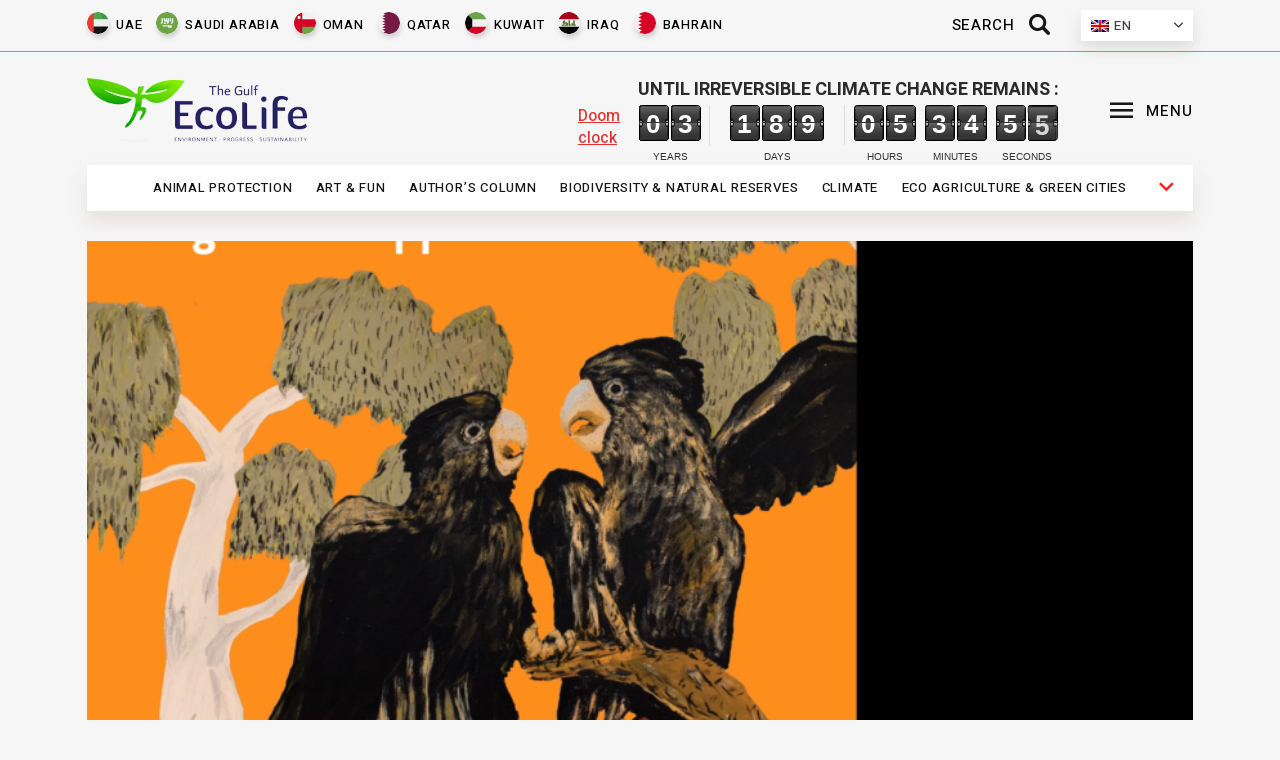

--- FILE ---
content_type: text/html; charset=UTF-8
request_url: https://ecolife.ae/an-album-with-the-voices-of-endangered-bird-species-hit-the-top-of-the-australian-music-chart/
body_size: 8944
content:
<!DOCTYPE HTML>
<html>
<head>
    <title>Ecolife</title>
    <meta charset="utf-8">
	
		<!-- All in One SEO 4.6.2 - aioseo.com -->
		<meta name="description" content="The album of recordings of bird voices was in the top 3 of the leading Australian music chart ARIA, bypassing Drake, Taylor Swift, and Billy Isle. Songs of Disappearance contains 53 short tracks with the most endangered Australian birds. Researchers had to hide for hours in the bushes to record some voices. In particular, the" />
		<meta name="robots" content="max-image-preview:large" />
		<link rel="canonical" href="https://ecolife.ae/an-album-with-the-voices-of-endangered-bird-species-hit-the-top-of-the-australian-music-chart/" />
		<meta name="generator" content="All in One SEO (AIOSEO) 4.6.2" />
		<meta property="og:locale" content="en_US" />
		<meta property="og:site_name" content="EcoLife - Ecology news" />
		<meta property="og:type" content="article" />
		<meta property="og:title" content="An album with the voices of endangered bird species hit the top of the Australian music chart - EcoLife" />
		<meta property="og:description" content="The album of recordings of bird voices was in the top 3 of the leading Australian music chart ARIA, bypassing Drake, Taylor Swift, and Billy Isle. Songs of Disappearance contains 53 short tracks with the most endangered Australian birds. Researchers had to hide for hours in the bushes to record some voices. In particular, the" />
		<meta property="og:url" content="https://ecolife.ae/an-album-with-the-voices-of-endangered-bird-species-hit-the-top-of-the-australian-music-chart/" />
		<meta property="article:published_time" content="2021-12-20T06:00:15+00:00" />
		<meta property="article:modified_time" content="2021-12-20T06:13:08+00:00" />
		<meta name="twitter:card" content="summary" />
		<meta name="twitter:title" content="An album with the voices of endangered bird species hit the top of the Australian music chart - EcoLife" />
		<meta name="twitter:description" content="The album of recordings of bird voices was in the top 3 of the leading Australian music chart ARIA, bypassing Drake, Taylor Swift, and Billy Isle. Songs of Disappearance contains 53 short tracks with the most endangered Australian birds. Researchers had to hide for hours in the bushes to record some voices. In particular, the" />
		<script type="application/ld+json" class="aioseo-schema">
			{"@context":"https:\/\/schema.org","@graph":[{"@type":"BlogPosting","@id":"https:\/\/ecolife.ae\/an-album-with-the-voices-of-endangered-bird-species-hit-the-top-of-the-australian-music-chart\/#blogposting","name":"An album with the voices of endangered bird species hit the top of the Australian music chart - EcoLife","headline":"An album with the voices of endangered bird species hit the top of the Australian music chart","author":{"@id":"https:\/\/ecolife.ae\/author\/ecolife\/#author"},"publisher":{"@id":"https:\/\/ecolife.ae\/#person"},"image":{"@type":"ImageObject","url":"https:\/\/ecolife.ae\/wp-content\/uploads\/2021\/12\/News-1.png","width":859,"height":600},"datePublished":"2021-12-20T10:00:15+04:00","dateModified":"2021-12-20T10:13:08+04:00","inLanguage":"en-US","mainEntityOfPage":{"@id":"https:\/\/ecolife.ae\/an-album-with-the-voices-of-endangered-bird-species-hit-the-top-of-the-australian-music-chart\/#webpage"},"isPartOf":{"@id":"https:\/\/ecolife.ae\/an-album-with-the-voices-of-endangered-bird-species-hit-the-top-of-the-australian-music-chart\/#webpage"},"articleSection":"Animal protection, art, Australia, birds, endangered species, music, wildlife, Optional"},{"@type":"BreadcrumbList","@id":"https:\/\/ecolife.ae\/an-album-with-the-voices-of-endangered-bird-species-hit-the-top-of-the-australian-music-chart\/#breadcrumblist","itemListElement":[{"@type":"ListItem","@id":"https:\/\/ecolife.ae\/#listItem","position":1,"name":"Home","item":"https:\/\/ecolife.ae\/","nextItem":"https:\/\/ecolife.ae\/an-album-with-the-voices-of-endangered-bird-species-hit-the-top-of-the-australian-music-chart\/#listItem"},{"@type":"ListItem","@id":"https:\/\/ecolife.ae\/an-album-with-the-voices-of-endangered-bird-species-hit-the-top-of-the-australian-music-chart\/#listItem","position":2,"name":"An album with the voices of endangered bird species hit the top of the Australian music chart","previousItem":"https:\/\/ecolife.ae\/#listItem"}]},{"@type":"Person","@id":"https:\/\/ecolife.ae\/#person","name":"Salman Salman","image":{"@type":"ImageObject","@id":"https:\/\/ecolife.ae\/an-album-with-the-voices-of-endangered-bird-species-hit-the-top-of-the-australian-music-chart\/#personImage","url":"https:\/\/secure.gravatar.com\/avatar\/05ca71288f328c875b08cfe066cea292842c45655c32902401d3f6af5e1f675d?s=96&d=mm&r=g","width":96,"height":96,"caption":"Salman Salman"}},{"@type":"Person","@id":"https:\/\/ecolife.ae\/author\/ecolife\/#author","url":"https:\/\/ecolife.ae\/author\/ecolife\/","name":"EcoLife","image":{"@type":"ImageObject","@id":"https:\/\/ecolife.ae\/an-album-with-the-voices-of-endangered-bird-species-hit-the-top-of-the-australian-music-chart\/#authorImage","url":"https:\/\/secure.gravatar.com\/avatar\/dbb53fc5a815f2a300233f781e31a71f30fe920bf77b45d2bcda572a6ec6f623?s=96&d=mm&r=g","width":96,"height":96,"caption":"EcoLife"}},{"@type":"WebPage","@id":"https:\/\/ecolife.ae\/an-album-with-the-voices-of-endangered-bird-species-hit-the-top-of-the-australian-music-chart\/#webpage","url":"https:\/\/ecolife.ae\/an-album-with-the-voices-of-endangered-bird-species-hit-the-top-of-the-australian-music-chart\/","name":"An album with the voices of endangered bird species hit the top of the Australian music chart - EcoLife","description":"The album of recordings of bird voices was in the top 3 of the leading Australian music chart ARIA, bypassing Drake, Taylor Swift, and Billy Isle. Songs of Disappearance contains 53 short tracks with the most endangered Australian birds. Researchers had to hide for hours in the bushes to record some voices. In particular, the","inLanguage":"en-US","isPartOf":{"@id":"https:\/\/ecolife.ae\/#website"},"breadcrumb":{"@id":"https:\/\/ecolife.ae\/an-album-with-the-voices-of-endangered-bird-species-hit-the-top-of-the-australian-music-chart\/#breadcrumblist"},"author":{"@id":"https:\/\/ecolife.ae\/author\/ecolife\/#author"},"creator":{"@id":"https:\/\/ecolife.ae\/author\/ecolife\/#author"},"image":{"@type":"ImageObject","url":"https:\/\/ecolife.ae\/wp-content\/uploads\/2021\/12\/News-1.png","@id":"https:\/\/ecolife.ae\/an-album-with-the-voices-of-endangered-bird-species-hit-the-top-of-the-australian-music-chart\/#mainImage","width":859,"height":600},"primaryImageOfPage":{"@id":"https:\/\/ecolife.ae\/an-album-with-the-voices-of-endangered-bird-species-hit-the-top-of-the-australian-music-chart\/#mainImage"},"datePublished":"2021-12-20T10:00:15+04:00","dateModified":"2021-12-20T10:13:08+04:00"},{"@type":"WebSite","@id":"https:\/\/ecolife.ae\/#website","url":"https:\/\/ecolife.ae\/","name":"EcoLife","description":"Ecology news","inLanguage":"en-US","publisher":{"@id":"https:\/\/ecolife.ae\/#person"}}]}
		</script>
		<!-- All in One SEO -->

<link rel="alternate" hreflang="en" href="https://ecolife.ae/an-album-with-the-voices-of-endangered-bird-species-hit-the-top-of-the-australian-music-chart/" />
<link rel="alternate" hreflang="x-default" href="https://ecolife.ae/an-album-with-the-voices-of-endangered-bird-species-hit-the-top-of-the-australian-music-chart/" />
		<!-- This site uses the Google Analytics by MonsterInsights plugin v8.10.1 - Using Analytics tracking - https://www.monsterinsights.com/ -->
		<!-- Note: MonsterInsights is not currently configured on this site. The site owner needs to authenticate with Google Analytics in the MonsterInsights settings panel. -->
					<!-- No UA code set -->
				<!-- / Google Analytics by MonsterInsights -->
		<style id='wp-img-auto-sizes-contain-inline-css' type='text/css'>
img:is([sizes=auto i],[sizes^="auto," i]){contain-intrinsic-size:3000px 1500px}
/*# sourceURL=wp-img-auto-sizes-contain-inline-css */
</style>
<style id='classic-theme-styles-inline-css' type='text/css'>
/*! This file is auto-generated */
.wp-block-button__link{color:#fff;background-color:#32373c;border-radius:9999px;box-shadow:none;text-decoration:none;padding:calc(.667em + 2px) calc(1.333em + 2px);font-size:1.125em}.wp-block-file__button{background:#32373c;color:#fff;text-decoration:none}
/*# sourceURL=/wp-includes/css/classic-themes.min.css */
</style>
<link rel='stylesheet' id='contact-form-7-css' href='https://ecolife.ae/wp-content/plugins/contact-form-7/includes/css/styles.css?ver=5.6.4' type='text/css' media='all' />
<link rel='stylesheet' id='wpml-legacy-dropdown-0-css' href='//ecolife.ae/wp-content/plugins/sitepress-multilingual-cms/templates/language-switchers/legacy-dropdown/style.min.css?ver=1' type='text/css' media='all' />
<script type="text/javascript" src="//ecolife.ae/wp-content/plugins/sitepress-multilingual-cms/templates/language-switchers/legacy-dropdown/script.min.js?ver=1" id="wpml-legacy-dropdown-0-js"></script>
<meta name="generator" content="WordPress 6.9" />
<link rel='shortlink' href='https://ecolife.ae/?p=8309' />
<meta name="generator" content="WPML ver:4.5.13 stt:5,1;" />
    <meta name="viewport" content="width=device-width, initial-scale=1.0">
    <link type="image/png" href="https://ecolife.ae/wp-content/themes/ecolife/favicon.png" rel="icon">
    <link href="https://ecolife.ae/wp-content/themes/ecolife/css/reset.css" type="text/css" rel="stylesheet">
    <link href="https://ecolife.ae/wp-content/themes/ecolife/css/slick.css" type="text/css" rel="stylesheet">
    <link href="https://ecolife.ae/wp-content/themes/ecolife/css/style.css?i=19" type="text/css"
          rel="stylesheet">
    <link href="https://ecolife.ae/wp-content/themes/ecolife/css/flipTimer.css" type="text/css"
          rel="stylesheet">
    <link href="https://ecolife.ae/wp-content/themes/ecolife/css/animate.css" type="text/css"
          rel="stylesheet">
    <link href="https://ecolife.ae/wp-content/themes/ecolife/css/media.css" type="text/css" rel="stylesheet">
    <link href="https://ecolife.ae/wp-content/themes/ecolife/css/fontelo.css" type="text/css"
          rel="stylesheet">
    <link href="https://fonts.googleapis.com/css2?family=Heebo:wght@100;200;300;400;500;600;700;800;900&display=swap"
          rel="stylesheet">
    <!-- Google Tag Manager -->
    <script>(function (w, d, s, l, i) {
            w[l] = w[l] || [];
            w[l].push({
                'gtm.start':
                    new Date().getTime(), event: 'gtm.js'
            });
            var f = d.getElementsByTagName(s)[0],
                j = d.createElement(s), dl = l != 'dataLayer' ? '&l=' + l : '';
            j.async = true;
            j.src =
                'https://www.googletagmanager.com/gtm.js?id=' + i + dl;
            f.parentNode.insertBefore(j, f);
        })(window, document, 'script', 'dataLayer', 'GTM-TMG7KGQ');</script>
    <!-- End Google Tag Manager -->
<style id='global-styles-inline-css' type='text/css'>
:root{--wp--preset--aspect-ratio--square: 1;--wp--preset--aspect-ratio--4-3: 4/3;--wp--preset--aspect-ratio--3-4: 3/4;--wp--preset--aspect-ratio--3-2: 3/2;--wp--preset--aspect-ratio--2-3: 2/3;--wp--preset--aspect-ratio--16-9: 16/9;--wp--preset--aspect-ratio--9-16: 9/16;--wp--preset--color--black: #000000;--wp--preset--color--cyan-bluish-gray: #abb8c3;--wp--preset--color--white: #ffffff;--wp--preset--color--pale-pink: #f78da7;--wp--preset--color--vivid-red: #cf2e2e;--wp--preset--color--luminous-vivid-orange: #ff6900;--wp--preset--color--luminous-vivid-amber: #fcb900;--wp--preset--color--light-green-cyan: #7bdcb5;--wp--preset--color--vivid-green-cyan: #00d084;--wp--preset--color--pale-cyan-blue: #8ed1fc;--wp--preset--color--vivid-cyan-blue: #0693e3;--wp--preset--color--vivid-purple: #9b51e0;--wp--preset--gradient--vivid-cyan-blue-to-vivid-purple: linear-gradient(135deg,rgb(6,147,227) 0%,rgb(155,81,224) 100%);--wp--preset--gradient--light-green-cyan-to-vivid-green-cyan: linear-gradient(135deg,rgb(122,220,180) 0%,rgb(0,208,130) 100%);--wp--preset--gradient--luminous-vivid-amber-to-luminous-vivid-orange: linear-gradient(135deg,rgb(252,185,0) 0%,rgb(255,105,0) 100%);--wp--preset--gradient--luminous-vivid-orange-to-vivid-red: linear-gradient(135deg,rgb(255,105,0) 0%,rgb(207,46,46) 100%);--wp--preset--gradient--very-light-gray-to-cyan-bluish-gray: linear-gradient(135deg,rgb(238,238,238) 0%,rgb(169,184,195) 100%);--wp--preset--gradient--cool-to-warm-spectrum: linear-gradient(135deg,rgb(74,234,220) 0%,rgb(151,120,209) 20%,rgb(207,42,186) 40%,rgb(238,44,130) 60%,rgb(251,105,98) 80%,rgb(254,248,76) 100%);--wp--preset--gradient--blush-light-purple: linear-gradient(135deg,rgb(255,206,236) 0%,rgb(152,150,240) 100%);--wp--preset--gradient--blush-bordeaux: linear-gradient(135deg,rgb(254,205,165) 0%,rgb(254,45,45) 50%,rgb(107,0,62) 100%);--wp--preset--gradient--luminous-dusk: linear-gradient(135deg,rgb(255,203,112) 0%,rgb(199,81,192) 50%,rgb(65,88,208) 100%);--wp--preset--gradient--pale-ocean: linear-gradient(135deg,rgb(255,245,203) 0%,rgb(182,227,212) 50%,rgb(51,167,181) 100%);--wp--preset--gradient--electric-grass: linear-gradient(135deg,rgb(202,248,128) 0%,rgb(113,206,126) 100%);--wp--preset--gradient--midnight: linear-gradient(135deg,rgb(2,3,129) 0%,rgb(40,116,252) 100%);--wp--preset--font-size--small: 13px;--wp--preset--font-size--medium: 20px;--wp--preset--font-size--large: 36px;--wp--preset--font-size--x-large: 42px;--wp--preset--spacing--20: 0.44rem;--wp--preset--spacing--30: 0.67rem;--wp--preset--spacing--40: 1rem;--wp--preset--spacing--50: 1.5rem;--wp--preset--spacing--60: 2.25rem;--wp--preset--spacing--70: 3.38rem;--wp--preset--spacing--80: 5.06rem;--wp--preset--shadow--natural: 6px 6px 9px rgba(0, 0, 0, 0.2);--wp--preset--shadow--deep: 12px 12px 50px rgba(0, 0, 0, 0.4);--wp--preset--shadow--sharp: 6px 6px 0px rgba(0, 0, 0, 0.2);--wp--preset--shadow--outlined: 6px 6px 0px -3px rgb(255, 255, 255), 6px 6px rgb(0, 0, 0);--wp--preset--shadow--crisp: 6px 6px 0px rgb(0, 0, 0);}:where(.is-layout-flex){gap: 0.5em;}:where(.is-layout-grid){gap: 0.5em;}body .is-layout-flex{display: flex;}.is-layout-flex{flex-wrap: wrap;align-items: center;}.is-layout-flex > :is(*, div){margin: 0;}body .is-layout-grid{display: grid;}.is-layout-grid > :is(*, div){margin: 0;}:where(.wp-block-columns.is-layout-flex){gap: 2em;}:where(.wp-block-columns.is-layout-grid){gap: 2em;}:where(.wp-block-post-template.is-layout-flex){gap: 1.25em;}:where(.wp-block-post-template.is-layout-grid){gap: 1.25em;}.has-black-color{color: var(--wp--preset--color--black) !important;}.has-cyan-bluish-gray-color{color: var(--wp--preset--color--cyan-bluish-gray) !important;}.has-white-color{color: var(--wp--preset--color--white) !important;}.has-pale-pink-color{color: var(--wp--preset--color--pale-pink) !important;}.has-vivid-red-color{color: var(--wp--preset--color--vivid-red) !important;}.has-luminous-vivid-orange-color{color: var(--wp--preset--color--luminous-vivid-orange) !important;}.has-luminous-vivid-amber-color{color: var(--wp--preset--color--luminous-vivid-amber) !important;}.has-light-green-cyan-color{color: var(--wp--preset--color--light-green-cyan) !important;}.has-vivid-green-cyan-color{color: var(--wp--preset--color--vivid-green-cyan) !important;}.has-pale-cyan-blue-color{color: var(--wp--preset--color--pale-cyan-blue) !important;}.has-vivid-cyan-blue-color{color: var(--wp--preset--color--vivid-cyan-blue) !important;}.has-vivid-purple-color{color: var(--wp--preset--color--vivid-purple) !important;}.has-black-background-color{background-color: var(--wp--preset--color--black) !important;}.has-cyan-bluish-gray-background-color{background-color: var(--wp--preset--color--cyan-bluish-gray) !important;}.has-white-background-color{background-color: var(--wp--preset--color--white) !important;}.has-pale-pink-background-color{background-color: var(--wp--preset--color--pale-pink) !important;}.has-vivid-red-background-color{background-color: var(--wp--preset--color--vivid-red) !important;}.has-luminous-vivid-orange-background-color{background-color: var(--wp--preset--color--luminous-vivid-orange) !important;}.has-luminous-vivid-amber-background-color{background-color: var(--wp--preset--color--luminous-vivid-amber) !important;}.has-light-green-cyan-background-color{background-color: var(--wp--preset--color--light-green-cyan) !important;}.has-vivid-green-cyan-background-color{background-color: var(--wp--preset--color--vivid-green-cyan) !important;}.has-pale-cyan-blue-background-color{background-color: var(--wp--preset--color--pale-cyan-blue) !important;}.has-vivid-cyan-blue-background-color{background-color: var(--wp--preset--color--vivid-cyan-blue) !important;}.has-vivid-purple-background-color{background-color: var(--wp--preset--color--vivid-purple) !important;}.has-black-border-color{border-color: var(--wp--preset--color--black) !important;}.has-cyan-bluish-gray-border-color{border-color: var(--wp--preset--color--cyan-bluish-gray) !important;}.has-white-border-color{border-color: var(--wp--preset--color--white) !important;}.has-pale-pink-border-color{border-color: var(--wp--preset--color--pale-pink) !important;}.has-vivid-red-border-color{border-color: var(--wp--preset--color--vivid-red) !important;}.has-luminous-vivid-orange-border-color{border-color: var(--wp--preset--color--luminous-vivid-orange) !important;}.has-luminous-vivid-amber-border-color{border-color: var(--wp--preset--color--luminous-vivid-amber) !important;}.has-light-green-cyan-border-color{border-color: var(--wp--preset--color--light-green-cyan) !important;}.has-vivid-green-cyan-border-color{border-color: var(--wp--preset--color--vivid-green-cyan) !important;}.has-pale-cyan-blue-border-color{border-color: var(--wp--preset--color--pale-cyan-blue) !important;}.has-vivid-cyan-blue-border-color{border-color: var(--wp--preset--color--vivid-cyan-blue) !important;}.has-vivid-purple-border-color{border-color: var(--wp--preset--color--vivid-purple) !important;}.has-vivid-cyan-blue-to-vivid-purple-gradient-background{background: var(--wp--preset--gradient--vivid-cyan-blue-to-vivid-purple) !important;}.has-light-green-cyan-to-vivid-green-cyan-gradient-background{background: var(--wp--preset--gradient--light-green-cyan-to-vivid-green-cyan) !important;}.has-luminous-vivid-amber-to-luminous-vivid-orange-gradient-background{background: var(--wp--preset--gradient--luminous-vivid-amber-to-luminous-vivid-orange) !important;}.has-luminous-vivid-orange-to-vivid-red-gradient-background{background: var(--wp--preset--gradient--luminous-vivid-orange-to-vivid-red) !important;}.has-very-light-gray-to-cyan-bluish-gray-gradient-background{background: var(--wp--preset--gradient--very-light-gray-to-cyan-bluish-gray) !important;}.has-cool-to-warm-spectrum-gradient-background{background: var(--wp--preset--gradient--cool-to-warm-spectrum) !important;}.has-blush-light-purple-gradient-background{background: var(--wp--preset--gradient--blush-light-purple) !important;}.has-blush-bordeaux-gradient-background{background: var(--wp--preset--gradient--blush-bordeaux) !important;}.has-luminous-dusk-gradient-background{background: var(--wp--preset--gradient--luminous-dusk) !important;}.has-pale-ocean-gradient-background{background: var(--wp--preset--gradient--pale-ocean) !important;}.has-electric-grass-gradient-background{background: var(--wp--preset--gradient--electric-grass) !important;}.has-midnight-gradient-background{background: var(--wp--preset--gradient--midnight) !important;}.has-small-font-size{font-size: var(--wp--preset--font-size--small) !important;}.has-medium-font-size{font-size: var(--wp--preset--font-size--medium) !important;}.has-large-font-size{font-size: var(--wp--preset--font-size--large) !important;}.has-x-large-font-size{font-size: var(--wp--preset--font-size--x-large) !important;}
/*# sourceURL=global-styles-inline-css */
</style>
</head>
<body class="wp-singular post-template-default single single-post postid-8309 single-format-standard wp-theme-ecolife">
<!-- Google Tag Manager (noscript) -->
<noscript>
    <iframe src="https://www.googletagmanager.com/ns.html?id=GTM-TMG7KGQ"
            height="0" width="0" style="display:none;visibility:hidden"></iframe>
</noscript>
<!-- End Google Tag Manager (noscript) -->
<div class="mobile-navigation">
    <span class="theme_button_close_icon"></span>
    <div class="logo"><img src="https://ecolife.ae/wp-content/themes/ecolife/images/logomenu.png" alt="">
        <div class="countries">
							<div class="menu-tags-container"><ul id="menu-tags" class="menu"><li id="menu-item-129" class="menu-item menu-item-type-taxonomy menu-item-object-post_tag menu-item-129"><a href="https://ecolife.ae/tag/uae/">UAE</a></li>
<li id="menu-item-130" class="menu-item menu-item-type-taxonomy menu-item-object-post_tag menu-item-130"><a href="https://ecolife.ae/tag/saudi-arabia/">Saudi Arabia</a></li>
<li id="menu-item-132" class="menu-item menu-item-type-taxonomy menu-item-object-post_tag menu-item-132"><a href="https://ecolife.ae/tag/oman/">Oman</a></li>
<li id="menu-item-133" class="menu-item menu-item-type-taxonomy menu-item-object-post_tag menu-item-133"><a href="https://ecolife.ae/tag/qatar/">Qatar</a></li>
<li id="menu-item-134" class="menu-item menu-item-type-taxonomy menu-item-object-post_tag menu-item-134"><a href="https://ecolife.ae/tag/kuwait/">Kuwait</a></li>
<li id="menu-item-135" class="menu-item menu-item-type-taxonomy menu-item-object-post_tag menu-item-135"><a href="https://ecolife.ae/tag/iraq/">Iraq</a></li>
<li id="menu-item-136" class="menu-item menu-item-type-taxonomy menu-item-object-post_tag menu-item-136"><a href="https://ecolife.ae/tag/bahrain/">Bahrain</a></li>
</ul></div>			        </div>
    </div>
    <div class="langs flex flex-c">
					
<div
	 class="wpml-ls-sidebars-languages wpml-ls wpml-ls-legacy-dropdown js-wpml-ls-legacy-dropdown">
	<ul>

		<li tabindex="0" class="wpml-ls-slot-languages wpml-ls-item wpml-ls-item-en wpml-ls-current-language wpml-ls-first-item wpml-ls-last-item wpml-ls-item-legacy-dropdown">
			<a href="#" class="js-wpml-ls-item-toggle wpml-ls-item-toggle">
                                                    <img
            class="wpml-ls-flag"
            src="https://ecolife.ae/wp-content/plugins/sitepress-multilingual-cms/res/flags/en.png"
            alt=""
            width=18
            height=12
    /><span class="wpml-ls-native">En</span></a>

			<ul class="wpml-ls-sub-menu">
							</ul>

		</li>

	</ul>
</div>
		    </div>
			<div class="menu-main-menu-container"><ul id="menu-main-menu" class="menu"><li id="menu-item-25" class="menu-item menu-item-type-taxonomy menu-item-object-category current-post-ancestor current-menu-parent current-post-parent menu-item-25"><a href="https://ecolife.ae/category/animal-protection/">Animal protection</a></li>
<li id="menu-item-26" class="menu-item menu-item-type-taxonomy menu-item-object-category menu-item-26"><a href="https://ecolife.ae/category/art-fun/">Art &amp; Fun</a></li>
<li id="menu-item-27" class="menu-item menu-item-type-taxonomy menu-item-object-category menu-item-27"><a href="https://ecolife.ae/category/authors-column/">Author&#8217;s column</a></li>
<li id="menu-item-28" class="menu-item menu-item-type-taxonomy menu-item-object-category menu-item-28"><a href="https://ecolife.ae/category/biodiversity-natural-reserves/">Biodiversity &amp; Natural reserves</a></li>
<li id="menu-item-29" class="menu-item menu-item-type-taxonomy menu-item-object-category menu-item-29"><a href="https://ecolife.ae/category/climate/">Climate</a></li>
<li id="menu-item-30" class="menu-item menu-item-type-taxonomy menu-item-object-category menu-item-30"><a href="https://ecolife.ae/category/eco-agriculture-green-cities/">Eco agriculture &amp; Green cities</a></li>
<li id="menu-item-31" class="menu-item menu-item-type-taxonomy menu-item-object-category menu-item-31"><a href="https://ecolife.ae/category/energy/">Energy</a></li>
<li id="menu-item-32" class="menu-item menu-item-type-taxonomy menu-item-object-category menu-item-32"><a href="https://ecolife.ae/category/faces-of-eco-movement/">Faces of eco-movement</a></li>
<li id="menu-item-33" class="menu-item menu-item-type-taxonomy menu-item-object-category menu-item-33"><a href="https://ecolife.ae/category/fashion-upclycling/">Fashion &amp; Upclycling</a></li>
<li id="menu-item-34" class="menu-item menu-item-type-taxonomy menu-item-object-category menu-item-34"><a href="https://ecolife.ae/category/futurology/">Futurology</a></li>
<li id="menu-item-35" class="menu-item menu-item-type-taxonomy menu-item-object-category menu-item-35"><a href="https://ecolife.ae/category/health-life-hacks/">Health &amp; Life Hacks</a></li>
<li id="menu-item-3992" class="menu-item menu-item-type-taxonomy menu-item-object-category menu-item-3992"><a href="https://ecolife.ae/category/videos/">Videos</a></li>
<li id="menu-item-36" class="menu-item menu-item-type-taxonomy menu-item-object-category menu-item-36"><a href="https://ecolife.ae/category/science-technology/">Science &amp; Technology</a></li>
<li id="menu-item-37" class="menu-item menu-item-type-taxonomy menu-item-object-category menu-item-37"><a href="https://ecolife.ae/category/sustainability/">Sustainability</a></li>
<li id="menu-item-38" class="menu-item menu-item-type-taxonomy menu-item-object-category menu-item-38"><a href="https://ecolife.ae/category/technology-green-construction/">Technology &amp; Green construction</a></li>
<li id="menu-item-39" class="menu-item menu-item-type-taxonomy menu-item-object-category menu-item-39"><a href="https://ecolife.ae/category/tourism/">Tourism</a></li>
<li id="menu-item-40" class="menu-item menu-item-type-taxonomy menu-item-object-category menu-item-40"><a href="https://ecolife.ae/category/transport/">Transport</a></li>
<li id="menu-item-41" class="menu-item menu-item-type-taxonomy menu-item-object-category menu-item-41"><a href="https://ecolife.ae/category/waste-management/">Waste management</a></li>
<li id="menu-item-42" class="menu-item menu-item-type-taxonomy menu-item-object-category menu-item-42"><a href="https://ecolife.ae/category/water-resources/">Water resources</a></li>
</ul></div>	    <ul class="flex flex-c social_icons">
        <li><a href="" class="social_icon social_icon_facebook"></a></li>
        <li><a href="" class="social_icon social_icon_instagramm"></a></li>
        <li><a href="" class="social_icon social_icon_twitter"></a></li>
        <li><a href="" class="social_icon social_icon_youtube"></a></li>
        <li><a href="mailto: a.sudakov@ecolife.ae" class="social_icon menu-main-menu-container"
               style="padding-top: 20px;">Email</a></li>
    </ul>
</div>
<div class="header-top-nav">
    <div class="inside">
        <div class="flex">
							<div class="menu-tags-container"><ul id="menu-tags-1" class="menu"><li class="menu-item menu-item-type-taxonomy menu-item-object-post_tag menu-item-129"><a href="https://ecolife.ae/tag/uae/">UAE</a></li>
<li class="menu-item menu-item-type-taxonomy menu-item-object-post_tag menu-item-130"><a href="https://ecolife.ae/tag/saudi-arabia/">Saudi Arabia</a></li>
<li class="menu-item menu-item-type-taxonomy menu-item-object-post_tag menu-item-132"><a href="https://ecolife.ae/tag/oman/">Oman</a></li>
<li class="menu-item menu-item-type-taxonomy menu-item-object-post_tag menu-item-133"><a href="https://ecolife.ae/tag/qatar/">Qatar</a></li>
<li class="menu-item menu-item-type-taxonomy menu-item-object-post_tag menu-item-134"><a href="https://ecolife.ae/tag/kuwait/">Kuwait</a></li>
<li class="menu-item menu-item-type-taxonomy menu-item-object-post_tag menu-item-135"><a href="https://ecolife.ae/tag/iraq/">Iraq</a></li>
<li class="menu-item menu-item-type-taxonomy menu-item-object-post_tag menu-item-136"><a href="https://ecolife.ae/tag/bahrain/">Bahrain</a></li>
</ul></div>			            <div class="flex">
                <div class="search">
                    <form action="https://ecolife.ae/" method="GET" class=" flex flex-r flex-m">
                        <input type="text" placeholder="Search" name="s"
                               autocomplete="off">
                        <button type="button" class="search_submit trx_addons_icon-search">
                            <span>Search</span></button>
                    </form>
                </div>

                <div class="languages">
											
<div
	 class="wpml-ls-sidebars-languages wpml-ls wpml-ls-legacy-dropdown js-wpml-ls-legacy-dropdown">
	<ul>

		<li tabindex="0" class="wpml-ls-slot-languages wpml-ls-item wpml-ls-item-en wpml-ls-current-language wpml-ls-first-item wpml-ls-last-item wpml-ls-item-legacy-dropdown">
			<a href="#" class="js-wpml-ls-item-toggle wpml-ls-item-toggle">
                                                    <img
            class="wpml-ls-flag"
            src="https://ecolife.ae/wp-content/plugins/sitepress-multilingual-cms/res/flags/en.png"
            alt=""
            width=18
            height=12
    /><span class="wpml-ls-native">En</span></a>

			<ul class="wpml-ls-sub-menu">
							</ul>

		</li>

	</ul>
</div>
					                </div>
            </div>
        </div>


        <div class="mobile-nav">
            <ul class="main"></ul>
            <div class="submenu-wrapper">
                <span class="sf-with-ul down-arrow"></span>
                <ul class="submenu"></ul>
            </div>
        </div>
    </div>
</div>
<div class="header">
    <div class="inside flex">
        <div class="logo">
			                <a href="https://ecolife.ae/"><img
                            src="https://ecolife.ae/wp-content/themes/ecolife/images/logo.png" alt=""></a>
			        </div>
        <div class="right-side-header flex">
            <a href="https://ecolife.ae/doom-clock/" class="doom-clock" target="_blank">

                <div class="clock-label">Until irreversible climate change remains                    :
                </div>
                <span class="lbl">Doom clock</span>

				                <div class="flipTimer flex">
                    <div class="years" attr-years="Years"></div>
                    <div class="days" attr-days="Days"></div>
                    <div class="hours" attr-hours="Hours"></div>
                    <div class="minutes" attr-minutes="Minutes"></div>
                    <div class="seconds" attr-seconds="Seconds"></div>
                </div>
            </a>

            <div class="toggler">
                <button type="button" class="sc_layouts_item_icon sc_layouts_iconed_text_icon trx_addons_icon-menu">
                    <span>MENU</span></button>
            </div>

        </div>
    </div>
</div>
<div class="header-bottom-nav">
    <div class="inside">
					<div class="menu-main-menu-container"><ul id="menu-main-menu-1" class="menu"><li class="menu-item menu-item-type-taxonomy menu-item-object-category current-post-ancestor current-menu-parent current-post-parent menu-item-25"><a href="https://ecolife.ae/category/animal-protection/">Animal protection</a></li>
<li class="menu-item menu-item-type-taxonomy menu-item-object-category menu-item-26"><a href="https://ecolife.ae/category/art-fun/">Art &amp; Fun</a></li>
<li class="menu-item menu-item-type-taxonomy menu-item-object-category menu-item-27"><a href="https://ecolife.ae/category/authors-column/">Author&#8217;s column</a></li>
<li class="menu-item menu-item-type-taxonomy menu-item-object-category menu-item-28"><a href="https://ecolife.ae/category/biodiversity-natural-reserves/">Biodiversity &amp; Natural reserves</a></li>
<li class="menu-item menu-item-type-taxonomy menu-item-object-category menu-item-29"><a href="https://ecolife.ae/category/climate/">Climate</a></li>
<li class="menu-item menu-item-type-taxonomy menu-item-object-category menu-item-30"><a href="https://ecolife.ae/category/eco-agriculture-green-cities/">Eco agriculture &amp; Green cities</a></li>
<li class="menu-item menu-item-type-taxonomy menu-item-object-category menu-item-31"><a href="https://ecolife.ae/category/energy/">Energy</a></li>
<li class="menu-item menu-item-type-taxonomy menu-item-object-category menu-item-32"><a href="https://ecolife.ae/category/faces-of-eco-movement/">Faces of eco-movement</a></li>
<li class="menu-item menu-item-type-taxonomy menu-item-object-category menu-item-33"><a href="https://ecolife.ae/category/fashion-upclycling/">Fashion &amp; Upclycling</a></li>
<li class="menu-item menu-item-type-taxonomy menu-item-object-category menu-item-34"><a href="https://ecolife.ae/category/futurology/">Futurology</a></li>
<li class="menu-item menu-item-type-taxonomy menu-item-object-category menu-item-35"><a href="https://ecolife.ae/category/health-life-hacks/">Health &amp; Life Hacks</a></li>
<li class="menu-item menu-item-type-taxonomy menu-item-object-category menu-item-3992"><a href="https://ecolife.ae/category/videos/">Videos</a></li>
<li class="menu-item menu-item-type-taxonomy menu-item-object-category menu-item-36"><a href="https://ecolife.ae/category/science-technology/">Science &amp; Technology</a></li>
<li class="menu-item menu-item-type-taxonomy menu-item-object-category menu-item-37"><a href="https://ecolife.ae/category/sustainability/">Sustainability</a></li>
<li class="menu-item menu-item-type-taxonomy menu-item-object-category menu-item-38"><a href="https://ecolife.ae/category/technology-green-construction/">Technology &amp; Green construction</a></li>
<li class="menu-item menu-item-type-taxonomy menu-item-object-category menu-item-39"><a href="https://ecolife.ae/category/tourism/">Tourism</a></li>
<li class="menu-item menu-item-type-taxonomy menu-item-object-category menu-item-40"><a href="https://ecolife.ae/category/transport/">Transport</a></li>
<li class="menu-item menu-item-type-taxonomy menu-item-object-category menu-item-41"><a href="https://ecolife.ae/category/waste-management/">Waste management</a></li>
<li class="menu-item menu-item-type-taxonomy menu-item-object-category menu-item-42"><a href="https://ecolife.ae/category/water-resources/">Water resources</a></li>
</ul></div>		        <div class="navigation flex flex-c ">
            <ul class="main">

            </ul>
            <div class="submenu-wrapper">
                <span class="sf-with-ul down-arrow"></span>
                <ul class="submenu"></ul>
            </div>
        </div>
    </div>
</div>
    	        <div class="category-header single-page">
    		<div class="inside" style="background-image: url('https://ecolife.ae/wp-content/uploads/2021/12/News-1.png');"></div>
    	</div>
     
    <div class="inside">
        <div class="single-page-caption">
            <div class="inner">
    	       <div class="category flex flex-m flex-c ">                                
                    <a href="/category/animal-protection">Animal protection</a>
                                        <!--<a href="/category/animal-protection">Animal protection</a>-->
                                   </div>
               <div class="title"><h1>An album with the voices of endangered bird species hit the top of the Australian music chart</h1></div>
    	       <div class="date flex flex-c"><date>20 Dec 2021</date></div>
    	   </div>
        </div>
    </div>
	<div class="category-list-wrapper">
		<div class="inside">
			<div class="category-list single">
				<div class="item row">
					<div class="excerpt">
                        <div class="content"><p><span style="font-weight: 400;">The album of recordings of bird voices was in the top 3 of the leading Australian music chart ARIA, bypassing Drake, Taylor Swift, and Billy Isle.</span></p>
<p><span style="font-weight: 400;">Songs of Disappearance contains 53 short tracks with the most endangered Australian birds. Researchers had to hide for hours in the bushes to record some voices. In particular, the album contains recordings of David Stewart, who devoted 30 years to recording the singing of rare species of birds.</span></p>
<p><span style="font-weight: 400;">The Wikipedia</span><a href="https://en.wikipedia.org/wiki/Songs_of_Disappearance" target="_blank" rel="nofollow noopener"> <span style="font-weight: 400;">page</span></a><span style="font-weight: 400;"> about Songs of Disappearance has a list of tracks with hyperlinks to the page of the related bird species.</span></p>
<p><span style="font-weight: 400;"> </span></p>
<p><iframe title="Songs of Disappearance" width="500" height="375" src="https://www.youtube.com/embed/Ta_eqF9qENw?feature=oembed" frameborder="0" allow="accelerometer; autoplay; clipboard-write; encrypted-media; gyroscope; picture-in-picture; web-share" referrerpolicy="strict-origin-when-cross-origin" allowfullscreen></iframe></p>
<p><span style="font-weight: 400;"> </span></p>
<p><span style="font-weight: 400;">The money from the album’s sale, which can now be purchased digitally or subscribed to the disc, goes to BirdLife Australia&#8217;s conservation projects. The ARIA chart reflects the sales results of albums and singles.</span></p>
<p><span style="font-weight: 400;">Currently, every sixth bird species in Australia is endangered – 216 out of 1299. In 2019-2020, large-scale forest fires raged on the mainland. According to BirdLife Australia, this has led to a 25% increase in the proportion of endangered species.</span></p>
<p><span style="font-weight: 400;">***</span></p>
<p><span style="font-weight: 400;">Using music as a catalyst for change is nothing new. Social justice has long been associated with hip-hop in terms of US culture and counterculture. Is heavy metal the new sound of the environmental movement? You can find the answers</span><a href="http://ecolife.ae/music-bands-that-highlight-environmental-problems-using-mass-culture/" target="_blank" rel="noopener"> <span style="font-weight: 400;">here.</span></a></p>
</div>
                        
                        <div class="dots"></div>
                        
                        <div class="post-single-footer flex flex-t">
                                                                                    <div class="tags">
                                <span>Tags </span>
                                                                <a href="/tag/art">art</a>
                                                                <a href="/tag/australia">Australia</a>
                                                                <a href="/tag/birds">birds</a>
                                                                <a href="/tag/endangered-species">endangered species</a>
                                                                <a href="/tag/music">music</a>
                                                                <a href="/tag/wildlife">wildlife</a>
                                                            </div>
                                                        <div class="social-sharing">
                                <ul class="flex flex-r">
                                    <li class="trx_addons_icon-twitter"><a href="https://twitter.com/share?url=https://ecolife.ae/an-album-with-the-voices-of-endangered-bird-species-hit-the-top-of-the-australian-music-chart/&via=TWITTER_HANDLE&text=An album with the voices of endangered bird species hit the top of the Australian music chart" onclick="javascript:window.open(this.href, '', 'menubar=no,toolbar=no,resizable=yes,scrollbars=yes,height=300,width=600');return false;" target="_blank" title="Share on Twitter"></a></li>
                                    <li class="trx_addons_icon-facebook"><a href="https://www.facebook.com/sharer/sharer.php?u=https://ecolife.ae/an-album-with-the-voices-of-endangered-bird-species-hit-the-top-of-the-australian-music-chart/&t=An album with the voices of endangered bird species hit the top of the Australian music chart"  onclick="javascript:window.open(this.href, '', 'menubar=no,toolbar=no,resizable=yes,scrollbars=yes,height=300,width=600');return false;"  target="_blank" title="Share on Facebook"></a></li>
                                    <li class="trx_addons_icon-reddit"><a href="http://www.reddit.com/submit?url=https://ecolife.ae/an-album-with-the-voices-of-endangered-bird-species-hit-the-top-of-the-australian-music-chart/&title=An album with the voices of endangered bird species hit the top of the Australian music chart" title="Share on Reddit"></a></li>
                                </ul>
                            </div>
                        </div>
                                                                        
                        <div class="relative">
                            <div class="title">You May Also Like</div>
                            <div class="flex-t flex ">
                                                                <div class="item post-item ">
                					<div class="item-inner">
                						<div class="image"><a href="https://ecolife.ae/one-month-to-cop30-brazilian-minister-seeks-eu-support-for-new-forest-protection-fund/" class="flex cover"><img src="https://ecolife.ae/wp-content/uploads/2025/10/[base64].jpg" alt="One month to COP30: Brazilian minister seeks EU support for new forest protection fund"></a></div>
                						<div class="description">
                							<div class="category flex flex-l"><a href="/category/climate">Climate</a></div>
                							<div class="title"><a href="https://ecolife.ae/one-month-to-cop30-brazilian-minister-seeks-eu-support-for-new-forest-protection-fund/">One month to COP30: Brazilian minister seeks EU support for new forest protection fund</a></div>
                							<div class="date"><a href="https://ecolife.ae/author/ecolife/" title="Posts by EcoLife" rel="author">EcoLife</a> <date>11 Oct 2025</date></div>
                						</div>
                					</div>
                				</div>
                                                                <div class="item post-item ">
                					<div class="item-inner">
                						<div class="image"><a href="https://ecolife.ae/azerbaijan-leaders-fossil-fuel-praise-an-abuse-of-cop29-belgium-says/" class="flex cover"><img src="https://ecolife.ae/wp-content/uploads/2024/11/433731-min.jpg" alt="Azerbaijan leader’s fossil fuel praise an ‘abuse’ of COP29, Belgium says"></a></div>
                						<div class="description">
                							<div class="category flex flex-l"><a href="/category/climate">Climate</a></div>
                							<div class="title"><a href="https://ecolife.ae/azerbaijan-leaders-fossil-fuel-praise-an-abuse-of-cop29-belgium-says/">Azerbaijan leader’s fossil fuel praise an ‘abuse’ of COP29, Belgium says</a></div>
                							<div class="date"><a href="https://ecolife.ae/author/ecolife/" title="Posts by EcoLife" rel="author">EcoLife</a> <date>19 Nov 2024</date></div>
                						</div>
                					</div>
                				</div>
                                                            </div>
                        </div>
                        
                                                
                        
                        <div class="comments-area">
                            <div class="button-open-post"><button><span>Show Comments</span></button></div>
                            
                            
                            
                            <div class="comm leave-comment">
                                 
                            </div>
                        </div>
					</div>
				</div>
			</div>
		</div>
	</div>
        <a href="#" class="trx_addons_scroll_to_top trx_addons_icon-up inited show" title="Scroll to top"></a>
    <div class="footer">
		<div class="inside">
			<p>All Rights Reserved</p>
			<p class="about"><a href="https://ecolife.ae/about-ecolife/">About EcoLife</a></p>
			<p class="about"><a href="https://ecolife.ae/partners/">Partners</a>
			<p class="about"><a href="mailto: a.sudakov@ecolife.ae">Contact email - a.sudakov@ecolife.ae</a>
            
		</div>
	</div>
    
        <script type="speculationrules">
{"prefetch":[{"source":"document","where":{"and":[{"href_matches":"/*"},{"not":{"href_matches":["/wp-*.php","/wp-admin/*","/wp-content/uploads/*","/wp-content/*","/wp-content/plugins/*","/wp-content/themes/ecolife/*","/*\\?(.+)"]}},{"not":{"selector_matches":"a[rel~=\"nofollow\"]"}},{"not":{"selector_matches":".no-prefetch, .no-prefetch a"}}]},"eagerness":"conservative"}]}
</script>
<script type="text/javascript" src="https://ecolife.ae/wp-content/plugins/contact-form-7/includes/swv/js/index.js?ver=5.6.4" id="swv-js"></script>
<script type="text/javascript" id="contact-form-7-js-extra">
/* <![CDATA[ */
var wpcf7 = {"api":{"root":"https://ecolife.ae/wp-json/","namespace":"contact-form-7/v1"}};
//# sourceURL=contact-form-7-js-extra
/* ]]> */
</script>
<script type="text/javascript" src="https://ecolife.ae/wp-content/plugins/contact-form-7/includes/js/index.js?ver=5.6.4" id="contact-form-7-js"></script>
<script>!function(){var t=!1;try{var e=Object.defineProperty({},"passive",{get:function(){t=!0}});window.addEventListener("test",null,e)}catch(t){}return t}()||function(i){var o=!0,s=!1;EventTarget.prototype.addEventListener=function(t,e,n){var r="object"==typeof n,a=r?n.capture:n;n=r?n:{},"touchstart"!=t&&"scroll"!=t&&"wheel"!=t||(n.passive=void 0!==n.passive?n.passive:o),n.capture=void 0!==a?a:s,i.call(this,t,e,n)}}(EventTarget.prototype.addEventListener);</script>	<script src="https://ecolife.ae/wp-content/themes/ecolife/js/jquery-3.1.1.js"></script>
	<script src="https://ecolife.ae/wp-content/themes/ecolife/js/slick.js"></script>
	<script src="https://ecolife.ae/wp-content/themes/ecolife/js/jquery.flipTimer.js"></script>
	<script src="https://ecolife.ae/wp-content/themes/ecolife/js/scrol.js"></script>
    <script src="https://ecolife.ae/wp-content/themes/ecolife/js/wow.min.js"></script>
    <script src="https://ecolife.ae/wp-content/themes/ecolife/js/scripts1.js"></script>
</body>
</html>

--- FILE ---
content_type: text/css
request_url: https://ecolife.ae/wp-content/themes/ecolife/css/slick.css
body_size: 382
content:
.slick-slider{ position:relative; display:block; -moz-box-sizing:border-box; box-sizing:border-box; -webkit-user-select:none; -moz-user-select:none; -ms-user-select:none; user-select:none; -webkit-touch-callout:none; -khtml-user-select:none; -ms-touch-action:pan-y; touch-action:pan-y; -webkit-tap-highlight-color:transparent}.slick-list{ position:relative; display:block; overflow:hidden; margin:0; padding:0}.slick-list:focus{ outline:none}.slick-list.dragging{ cursor:pointer; cursor:hand}.slick-slider .slick-track,.slick-slider .slick-list{ -webkit-transform:translate3d(0,0,0); -moz-transform:translate3d(0,0,0); -ms-transform:translate3d(0,0,0); -o-transform:translate3d(0,0,0); transform:translate3d(0,0,0)}.slick-track{ position:relative; top:0; left:0; display:block}.slick-track:before,.slick-track:after{ display:table; content:''}.slick-track:after{ clear:both}.slick-loading .slick-track{ visibility:hidden}.slick-slide{ display:none; float:left; height:100%; min-height:1px}[dir='rtl'] .slick-slide{ float:right}.slick-slide img{ display:block}.slick-slide.slick-loading img{ display:none}.slick-slide.dragging img{ pointer-events:none}.slick-initialized .slick-slide{ display:block}.slick-loading .slick-slide{ visibility:hidden}.slick-vertical .slick-slide{ display:block; height:auto; border:1px solid transparent}.slick-arrow.slick-hidden{ display:none}

--- FILE ---
content_type: application/javascript; charset=utf-8
request_url: https://ecolife.ae/wp-content/themes/ecolife/js/jquery.flipTimer.js
body_size: 1661
content:
(function($) {

  var flipTimer = function(element, options) {
    this.element = element;

    if (!this.element.hasClass('flipTimer')) {
      this.element.addClass('flipTimer');
    }

    this.userOptions = options;
    this.defaultOptions = flipTimer.defaults;
    this.options = $.extend({}, this.defaultOptions, this.userOptions);

    // Detect year support
    if (this.element.find('.years').length > 0) {
      this.options.years = this.element.find('.years')[0];
    }

    if (this.element.find('.seconds').length > 0) {
      this.options.seconds = this.element.find('.seconds')[0];
    }

    if (this.element.find('.minutes').length > 0) {
      this.options.minutes = this.element.find('.minutes')[0];
    }

    if (this.element.find('.hours').length > 0) {
      this.options.hours = this.element.find('.hours')[0];
    }

    if (this.element.find('.days').length > 0) {
      this.options.days = this.element.find('.days')[0];
    }

    this.initDate = new Date();
    this.options.date = new Date(this.options.date);
    this.calculateDate();
  };

  flipTimer.defaults = {
    years: false,
    seconds: false,
    minutes: false,
    hours: false,
    days: false,
    date: new Date().toDateString(),
    direction: 'up',
    callback: null,
    digitTemplate: '' +
        '<div class="digit">' +
        '  <div class="digit-top">' +
        '    <span class="digit-wrap"></span>' +
        '  </div>' +
        '  <div class="shadow-top"></div>' +
        '  <div class="digit-bottom">' +
        '    <span class="digit-wrap"></span>' +
        '  </div>' +
        '  <div class="shadow-bottom"></div>' +
        '</div>'
  };

  flipTimer.prototype = {

    calculateDate: function() {
      var dateDiff;

      if (this.options.direction == 'down') {
        dateDiff = this.options.date - this.initDate;
      } else if (this.options.direction == 'up') {
        dateDiff = this.initDate - this.options.date;
      }

      this.seconds = Math.floor(dateDiff/1000) % 60;
      this.minutes = Math.floor(dateDiff/1000/60) % 60;
      this.hours = Math.floor(dateDiff/1000/3600) % 24;
      this.days = Math.floor(dateDiff/1000/60/60/24) % 365;
      this.years = Math.floor(dateDiff/1000/60/60/24/365);

      this.render();
    },

    render: function() {
      if (this.options.years) {
        this.renderDigits(this.options.years, this.years);
      }
      if (this.options.days) {
        this.renderDigits(this.options.days, this.days);
      }
      if (this.options.hours) {
        this.renderDigits(this.options.hours, this.hours);
      }
      if (this.options.minutes) {
        this.renderDigits(this.options.minutes, this.minutes);
      }
      if (this.options.seconds) {
        this.renderDigits(this.options.seconds, this.seconds);
      }

      this.startTimer();
    },

    renderDigits: function(subject, value) {
      var i, x, max, maxDigit, currentDigit, _this = this, number_array;
      if ($(subject).find('.digit').length == 0) {
        if (_this.years < 0 && _this.days < 0 && _this.hours < 0 && _this.minutes < 0 && _this.seconds < 0) {
          number_array = [0, 0];
        } else {
          number_array = String(value).split("");
          if (number_array.length < 2) {
            number_array.unshift(0);
          }
        }

        if (subject == _this.options.years) {
          maxDigit = 9; // Years digit can go up to 9
        } else if (subject == _this.options.days) {
          maxDigit = 3;
        } else if (subject == _this.options.seconds || subject == _this.options.minutes) {
          maxDigit = 5;
        } else if (subject == _this.options.hours) {
          maxDigit = 2;
        } else {
          maxDigit = 9;
        }

        number_array.forEach(function() {
          $(subject).append('<div class="digit-set"></div>');
        });

        $(subject).find('.digit-set').each(function(el) {
          max = (el == 0) ? maxDigit : 9;

          for(i=0; i<=max; i++) {
            $(this).append(_this.options.digitTemplate);
            x = (_this.options.direction == 'down') ? max - i : i;

            currentDigit = $(this).find('.digit')[i];
            $(currentDigit).find('.digit-wrap').append(x);

            if (x == number_array[el]) {
              $(currentDigit).addClass('active');
            } else if (number_array[el] != 0 && ((x + 1) == number_array[el])) {
              $(currentDigit).addClass('previous');
            } else if (number_array[el] == 0 && x == max) {
              $(currentDigit).addClass('previous');
            }
          }
        });
      }
    },

    startTimer: function() {
      var _this = this;

      clearInterval(this.timer);
      this.timer = setInterval(function() {
        if (_this.years <= 0 && _this.days <= 0 && _this.hours <= 0 && _this.minutes <= 0 && _this.seconds <= 0) {
          if (_this.options.callback) {
            _this.options.callback();
          }
          clearInterval(_this.timer);
          return;
        }

        if (_this.days > 9999) {
          clearInterval(_this.timer);
          return;
        }

        (_this.options.direction == 'down') ? _this.seconds-- : _this.seconds++;
        if (_this.options.seconds) _this.increaseDigit(_this.options.seconds);

        if (_this.seconds == 60 || _this.seconds == -1) {
          if (_this.options.direction == 'down') {
            _this.seconds = 59;
            _this.minutes--;
          } else {
            _this.seconds = 0;
            _this.minutes++;
          }
          if (_this.options.minutes) _this.increaseDigit(_this.options.minutes);
        }

        if (_this.minutes == 60 || _this.minutes == -1) {
          if (_this.options.direction == 'down') {
            _this.minutes = 59;
            _this.hours--;
          } else {
            _this.minutes = 0;
            _this.hours++;
          }
          if (_this.options.hours) _this.increaseDigit(_this.options.hours);
        }

        if (_this.hours == 24 || _this.hours == -1) {
          if (_this.options.direction == 'down') {
            _this.hours = 23;
            _this.days--;
          } else {
            _this.hours = 0;
            _this.days++;
          }
          if (_this.options.days) _this.increaseDigit(_this.options.days);
        }

        if (_this.days == 365 || _this.days == -1) {
          if (_this.options.direction == 'down') {
            _this.days = 364;
            _this.years--;
          } else {
            _this.days = 0;
            _this.years++;
          }
          if (_this.options.years) _this.increaseDigit(_this.options.years);
        }
      },1000);
    },

    increaseDigit: function(target) {
      var digitSets = new Array(), _this = this;

      $(target).find('.digit-set').each(function() {
        digitSets.push(this);
      });

      increase(digitSets[digitSets.length - 1]);

      function increase(el) {
        var current = $(el).find('.active'),
            previous = $(el).find('.previous'),
            index = $.inArray(el, digitSets);

        previous.removeClass('previous');
        current.removeClass('active').addClass('previous');

        if (current.next().length == 0) {
          if (_this.options.direction == 'down'
              && target == _this.options.hours
              && (_this.hours == -1 || _this.hours == 23)
              && $(el).find('.digit').length == 10) {
            $($(el).find('.digit')[6]).addClass('active');
          } else {
            $(el).find('.digit:first-child').addClass('active');
          }
          if (index != 0) {
            increase(digitSets[index - 1]);
          }
        } else {
          if (_this.options.direction == "up"
              && target == _this.options.hours
              && _this.hours == 24
              && $(el).find('.digit').length == 10) {
            $($(el).find('.digit')[4]).addClass('active');
          } else {
            current.next().addClass('active');
          }
        }
      }
    }

  };

  $.fn.flipTimer = function(options) {
    return this.each(function() {
      new flipTimer($(this), options);
    });
  }

}(jQuery));


--- FILE ---
content_type: image/svg+xml
request_url: https://ecolife.ae/wp-content/themes/ecolife/images/cnt-6.svg
body_size: 616
content:
<svg width="36" height="36" viewBox="0 0 36 36" fill="none" xmlns="http://www.w3.org/2000/svg">
<g filter="url(#filter0_d)">
<path d="M27.3158 17.8255C27.758 16.6338 28 15.3449 28 13.9994C28 12.6539 27.758 11.365 27.3158 10.1733L17 9.2168L6.68419 10.1733C6.24204 11.365 6 12.6539 6 13.9994C6 15.3449 6.24204 16.6338 6.68419 17.8255L17 18.782L27.3158 17.8255Z" fill="#F0F0F0"/>
<path d="M16.9994 25.0001C21.729 25.0001 25.761 22.015 27.3152 17.8262H6.68359C8.23786 22.015 12.2698 25.0001 16.9994 25.0001Z" fill="#D80027"/>
<path d="M16.9994 3C12.2698 3 8.23786 5.98513 6.68359 10.1739H27.3153C25.761 5.98513 21.729 3 16.9994 3Z" fill="#6DA544"/>
<path d="M9.22182 6.22266C4.92606 10.5184 4.92606 17.4833 9.22182 21.7791C10.3431 20.6578 11.4375 19.5634 13.1739 17.827V10.1748L9.22182 6.22266Z" fill="black"/>
</g>
<defs>
<filter id="filter0_d" x="0" y="0" width="36" height="36.0001" filterUnits="userSpaceOnUse" color-interpolation-filters="sRGB">
<feFlood flood-opacity="0" result="BackgroundImageFix"/>
<feColorMatrix in="SourceAlpha" type="matrix" values="0 0 0 0 0 0 0 0 0 0 0 0 0 0 0 0 0 0 127 0" result="hardAlpha"/>
<feOffset dx="1" dy="4"/>
<feGaussianBlur stdDeviation="3.5"/>
<feComposite in2="hardAlpha" operator="out"/>
<feColorMatrix type="matrix" values="0 0 0 0 0.5 0 0 0 0 0.5 0 0 0 0 0.5 0 0 0 0.3 0"/>
<feBlend mode="normal" in2="BackgroundImageFix" result="effect1_dropShadow"/>
<feBlend mode="normal" in="SourceGraphic" in2="effect1_dropShadow" result="shape"/>
</filter>
</defs>
</svg>


--- FILE ---
content_type: image/svg+xml
request_url: https://ecolife.ae/wp-content/themes/ecolife/images/date.svg
body_size: 919
content:
<svg width="12" height="12" viewBox="0 0 12 12" fill="none" xmlns="http://www.w3.org/2000/svg">
<path d="M6.53906 8.53125C6.53906 9.04819 6.95963 9.46875 7.47656 9.46875H8.57812C9.09506 9.46875 9.51562 9.04819 9.51562 8.53125V7.42969C9.51562 6.91275 9.09506 6.49219 8.57812 6.49219H7.47656C6.95963 6.49219 6.53906 6.91275 6.53906 7.42969V8.53125ZM7.47656 7.42969H8.57812L8.57871 8.53123C8.57871 8.53123 8.57855 8.53125 8.57812 8.53125H7.47656V7.42969Z" fill="#262262"/>
<path d="M9.04688 5.39062C9.30576 5.39062 9.51562 5.18076 9.51562 4.92188C9.51562 4.66299 9.30576 4.45312 9.04688 4.45312C8.78799 4.45312 8.57812 4.66299 8.57812 4.92188C8.57812 5.18076 8.78799 5.39062 9.04688 5.39062Z" fill="#262262"/>
<path d="M7.00781 5.39062C7.2667 5.39062 7.47656 5.18076 7.47656 4.92188C7.47656 4.66299 7.2667 4.45312 7.00781 4.45312C6.74893 4.45312 6.53906 4.66299 6.53906 4.92188C6.53906 5.18076 6.74893 5.39062 7.00781 5.39062Z" fill="#262262"/>
<path d="M11.5312 8.25C11.7901 8.25 12 8.04014 12 7.78125V2.8125C12 1.77863 11.1589 0.9375 10.125 0.9375H9.51562V0.46875C9.51562 0.209859 9.30577 0 9.04688 0C8.78798 0 8.57812 0.209859 8.57812 0.46875V0.9375H6.44531V0.46875C6.44531 0.209859 6.23545 0 5.97656 0C5.71767 0 5.50781 0.209859 5.50781 0.46875V0.9375H3.39844V0.46875C3.39844 0.209859 3.18858 0 2.92969 0C2.6708 0 2.46094 0.209859 2.46094 0.46875V0.9375H1.875C0.841125 0.9375 0 1.77863 0 2.8125V10.125C0 11.1589 0.841125 12 1.875 12H10.125C11.1589 12 12 11.1589 12 10.125C12 9.86611 11.7901 9.65625 11.5312 9.65625C11.2724 9.65625 11.0625 9.86611 11.0625 10.125C11.0625 10.6419 10.6419 11.0625 10.125 11.0625H1.875C1.35806 11.0625 0.9375 10.6419 0.9375 10.125V2.8125C0.9375 2.29556 1.35806 1.875 1.875 1.875H2.46094V2.34375C2.46094 2.60264 2.6708 2.8125 2.92969 2.8125C3.18858 2.8125 3.39844 2.60264 3.39844 2.34375V1.875H5.50781V2.34375C5.50781 2.60264 5.71767 2.8125 5.97656 2.8125C6.23545 2.8125 6.44531 2.60264 6.44531 2.34375V1.875H8.57812V2.34375C8.57812 2.60264 8.78798 2.8125 9.04688 2.8125C9.30577 2.8125 9.51562 2.60264 9.51562 2.34375V1.875H10.125C10.6419 1.875 11.0625 2.29556 11.0625 2.8125V7.78125C11.0625 8.04014 11.2724 8.25 11.5312 8.25Z" fill="#262262"/>
<path d="M2.92969 9.46875C3.18857 9.46875 3.39844 9.25888 3.39844 9C3.39844 8.74112 3.18857 8.53125 2.92969 8.53125C2.6708 8.53125 2.46094 8.74112 2.46094 9C2.46094 9.25888 2.6708 9.46875 2.92969 9.46875Z" fill="#262262"/>
<path d="M2.92969 5.39062C3.18857 5.39062 3.39844 5.18076 3.39844 4.92188C3.39844 4.66299 3.18857 4.45312 2.92969 4.45312C2.6708 4.45312 2.46094 4.66299 2.46094 4.92188C2.46094 5.18076 2.6708 5.39062 2.92969 5.39062Z" fill="#262262"/>
<path d="M2.92969 7.42969C3.18857 7.42969 3.39844 7.21982 3.39844 6.96094C3.39844 6.70205 3.18857 6.49219 2.92969 6.49219C2.6708 6.49219 2.46094 6.70205 2.46094 6.96094C2.46094 7.21982 2.6708 7.42969 2.92969 7.42969Z" fill="#262262"/>
<path d="M4.96875 7.42969C5.22763 7.42969 5.4375 7.21982 5.4375 6.96094C5.4375 6.70205 5.22763 6.49219 4.96875 6.49219C4.70987 6.49219 4.5 6.70205 4.5 6.96094C4.5 7.21982 4.70987 7.42969 4.96875 7.42969Z" fill="#262262"/>
<path d="M4.96875 5.39062C5.22763 5.39062 5.4375 5.18076 5.4375 4.92188C5.4375 4.66299 5.22763 4.45312 4.96875 4.45312C4.70987 4.45312 4.5 4.66299 4.5 4.92188C4.5 5.18076 4.70987 5.39062 4.96875 5.39062Z" fill="#262262"/>
<path d="M4.96875 9.46875C5.22763 9.46875 5.4375 9.25888 5.4375 9C5.4375 8.74112 5.22763 8.53125 4.96875 8.53125C4.70987 8.53125 4.5 8.74112 4.5 9C4.5 9.25888 4.70987 9.46875 4.96875 9.46875Z" fill="#262262"/>
</svg>


--- FILE ---
content_type: image/svg+xml
request_url: https://ecolife.ae/wp-content/themes/ecolife/images/drop.svg
body_size: 390
content:
<svg width="9" height="7" viewBox="0 0 9 7" fill="none" xmlns="http://www.w3.org/2000/svg">
<path d="M4.50004 6.06507C4.33874 6.06507 4.17746 6.00348 4.05449 5.88056L0.184688 2.01073C-0.0614814 1.76456 -0.0614814 1.36544 0.184688 1.11937C0.430758 0.873297 0.8298 0.873297 1.07599 1.11937L4.50004 4.54361L7.9241 1.11949C8.17027 0.873417 8.56927 0.873417 8.81532 1.11949C9.06161 1.36556 9.06161 1.76468 8.81532 2.01085L4.94559 5.88068C4.82255 6.00362 4.66127 6.06507 4.50004 6.06507Z" fill="#313131"/>
</svg>


--- FILE ---
content_type: image/svg+xml
request_url: https://ecolife.ae/wp-content/themes/ecolife/images/cnt-3.svg
body_size: 464
content:
<svg width="22" height="22" viewBox="0 0 22 22" fill="none" xmlns="http://www.w3.org/2000/svg">
<g clip-path="url(#clip0)">
<path d="M11 22C17.0751 22 22 17.0751 22 11C22 4.92487 17.0751 0 11 0C4.92487 0 0 4.92487 0 11C0 17.0751 4.92487 22 11 22Z" fill="#F0F0F0"/>
<path d="M0 10.9999C0 15.1694 2.31988 18.7968 5.73912 20.6624V1.3374C2.31988 3.20302 0 6.83044 0 10.9999Z" fill="#D80027"/>
<path d="M21.3159 14.826C21.758 13.6343 22 12.3454 22 10.9999C22 9.65437 21.758 8.36544 21.3159 7.17383H0.684234C0.242043 8.36544 0 9.65437 0 10.9999C0 12.3454 0.242043 13.6343 0.684234 14.826L11 15.7825L21.3159 14.826Z" fill="#D80027"/>
<path d="M11 22.0001C15.7296 22.0001 19.7616 19.015 21.3158 14.8262H0.684235C2.23841 19.015 6.27043 22.0001 11 22.0001Z" fill="#6DA544"/>
<path d="M0 11C0 16.0823 3.447 20.3588 8.13042 21.621V0.378906C3.447 1.64116 0 5.91766 0 11Z" fill="#D80027"/>
<path d="M6.72964 4.84071L5.71511 3.82617L5.03878 4.50259L4.36246 3.82617L3.34793 4.84071L4.02429 5.51708L3.34784 6.19349L4.36237 7.20803L5.03874 6.53161L5.71511 7.20803L6.72964 6.19349L6.05327 5.51708L6.72964 4.84071Z" fill="#F0F0F0"/>
</g>
<defs>
<clipPath id="clip0">
<rect width="22" height="22" fill="white"/>
</clipPath>
</defs>
</svg>
